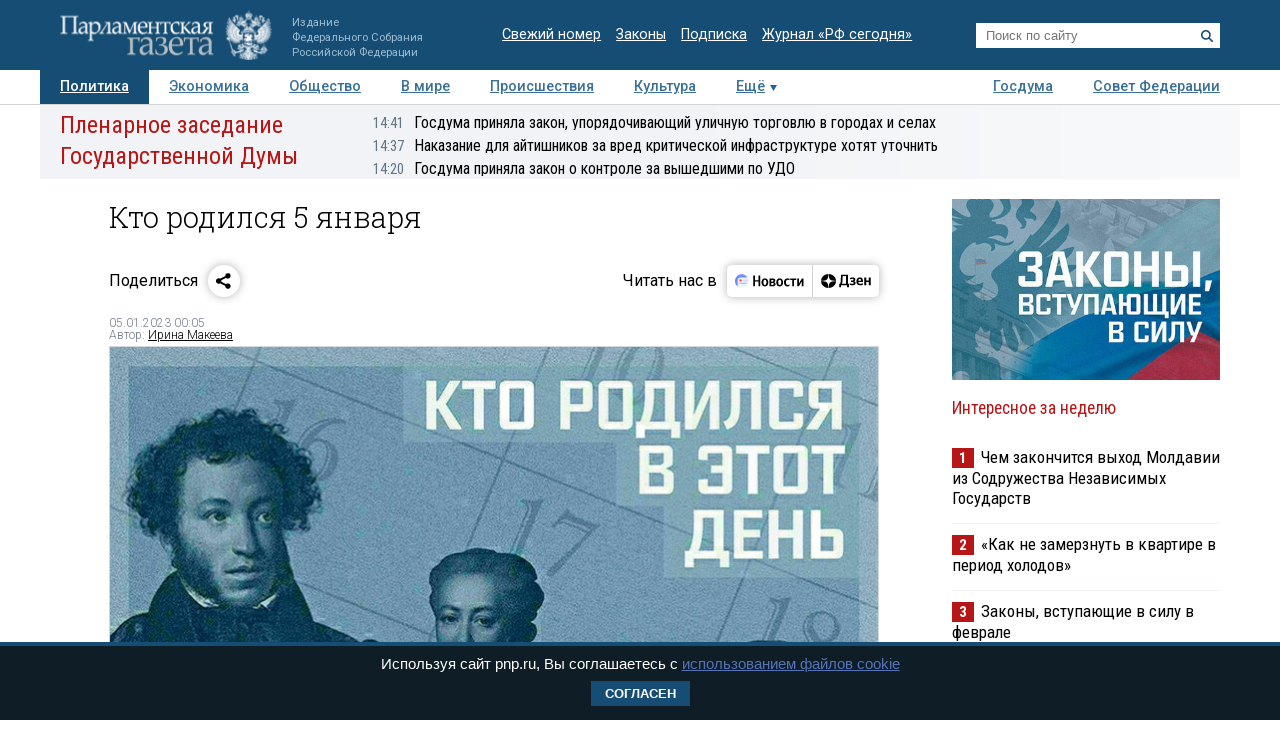

--- FILE ---
content_type: application/javascript
request_url: https://smi2.ru/counter/settings?payload=COTLAhj8jZv6vzM6JGJmNjYzNjg3LWMwNTktNGI2MS1hY2Q3LWQyYmM2YzM5ODdmYw&cb=_callbacks____0mkwj6gtb
body_size: 1520
content:
_callbacks____0mkwj6gtb("[base64]");